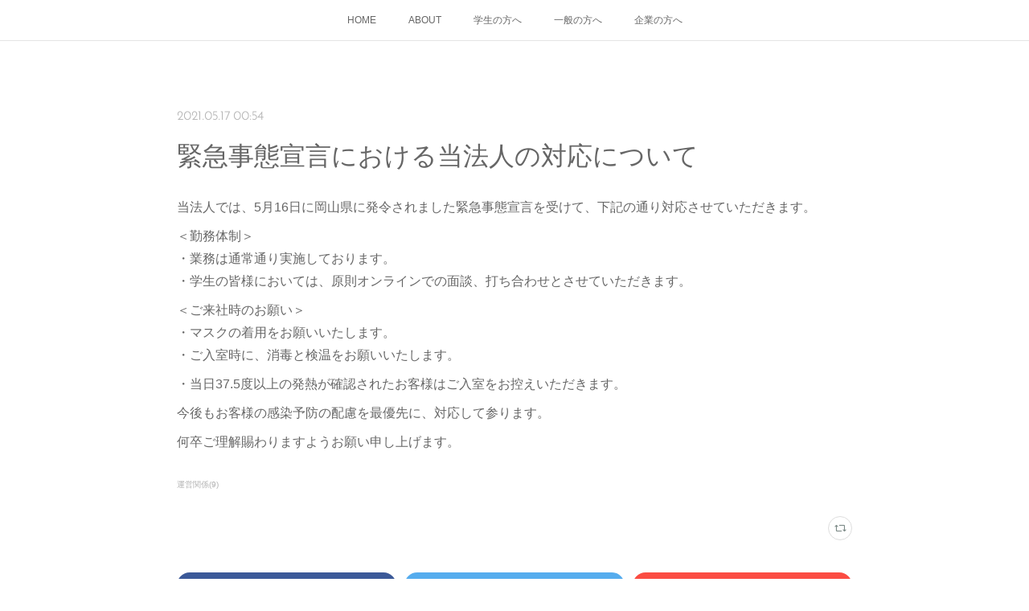

--- FILE ---
content_type: text/html; charset=utf-8
request_url: https://www.torinosu.or.jp/posts/17663487
body_size: 8964
content:
<!doctype html>

            <html lang="ja" data-reactroot=""><head><meta charSet="UTF-8"/><meta http-equiv="X-UA-Compatible" content="IE=edge"/><meta name="viewport" content="width=device-width,user-scalable=no,initial-scale=1.0,minimum-scale=1.0,maximum-scale=1.0"/><title data-react-helmet="true">緊急事態宣言における当法人の対応について | NPO法人若者応援コミュニティとりのす</title><link data-react-helmet="true" rel="canonical" href="https://www.torinosu.or.jp/posts/17663487/"/><meta name="description" content="当法人では、5月16日に岡山県に発令されました緊急事態宣言を受けて、下記の通り対応させていただきます。＜勤務体制＞・業務は通常通り実施しております。・学生の皆様においては、原則オンラインでの面談、打ち"/><meta property="fb:app_id" content="522776621188656"/><meta property="og:url" content="https://www.torinosu.or.jp/posts/17663487"/><meta property="og:type" content="article"/><meta property="og:title" content="緊急事態宣言における当法人の対応について"/><meta property="og:description" content="当法人では、5月16日に岡山県に発令されました緊急事態宣言を受けて、下記の通り対応させていただきます。＜勤務体制＞・業務は通常通り実施しております。・学生の皆様においては、原則オンラインでの面談、打ち"/><meta property="og:image" content="https://cdn.amebaowndme.com/madrid-prd/madrid-web/images/sites/313550/df73f525a17eb0d623741d854c2ff3ee_48d67e8c7c789e8913b5f38d110ed1e6.jpg"/><meta property="og:site_name" content="NPO法人若者応援コミュニティとりのす"/><meta property="og:locale" content="ja_JP"/><meta name="twitter:card" content="summary"/><meta name="twitter:site" content="@amebaownd"/><meta name="twitter:title" content="緊急事態宣言における当法人の対応について | NPO法人若者応援コミュニティとりのす"/><meta name="twitter:description" content="当法人では、5月16日に岡山県に発令されました緊急事態宣言を受けて、下記の通り対応させていただきます。＜勤務体制＞・業務は通常通り実施しております。・学生の皆様においては、原則オンラインでの面談、打ち"/><meta name="twitter:image" content="https://cdn.amebaowndme.com/madrid-prd/madrid-web/images/sites/313550/84bc69cedb416a92cb8274e79b79d637_622b7c3ae8643ecd888556e6350042d0.png"/><meta name="twitter:app:id:iphone" content="911640835"/><meta name="twitter:app:url:iphone" content="amebaownd://public/sites/313550/posts/17663487"/><meta name="twitter:app:id:googleplay" content="jp.co.cyberagent.madrid"/><meta name="twitter:app:url:googleplay" content="amebaownd://public/sites/313550/posts/17663487"/><meta name="twitter:app:country" content="US"/><link rel="amphtml" href="https://amp.amebaownd.com/posts/17663487"/><link rel="alternate" type="application/rss+xml" title="NPO法人若者応援コミュニティとりのす" href="https://www.torinosu.or.jp/rss.xml"/><link rel="alternate" type="application/atom+xml" title="NPO法人若者応援コミュニティとりのす" href="https://www.torinosu.or.jp/atom.xml"/><link rel="sitemap" type="application/xml" title="Sitemap" href="/sitemap.xml"/><link href="https://static.amebaowndme.com/madrid-frontend/css/user.min-a66be375c.css" rel="stylesheet" type="text/css"/><link href="https://static.amebaowndme.com/madrid-frontend/css/noblesse/index.min-a66be375c.css" rel="stylesheet" type="text/css"/><link rel="icon" href="https://cdn.amebaowndme.com/madrid-prd/madrid-web/images/sites/313550/5d67a723c03e76891f14bdbdbcadad08_056cc9f92970cbddd3420766a22c78d2.png?width=32&amp;height=32"/><link rel="apple-touch-icon" href="https://cdn.amebaowndme.com/madrid-prd/madrid-web/images/sites/313550/5d67a723c03e76891f14bdbdbcadad08_056cc9f92970cbddd3420766a22c78d2.png?width=180&amp;height=180"/><style id="site-colors" charSet="UTF-8">.u-nav-clr {
  color: #666666;
}
.u-nav-bdr-clr {
  border-color: #666666;
}
.u-nav-bg-clr {
  background-color: #ffffff;
}
.u-nav-bg-bdr-clr {
  border-color: #ffffff;
}
.u-site-clr {
  color: #ffffff;
}
.u-base-bg-clr {
  background-color: #ffffff;
}
.u-btn-clr {
  color: #ffffff;
}
.u-btn-clr:hover,
.u-btn-clr--active {
  color: rgba(255,255,255, 0.7);
}
.u-btn-clr--disabled,
.u-btn-clr:disabled {
  color: rgba(255,255,255, 0.5);
}
.u-btn-bdr-clr {
  border-color: #a3a3a3;
}
.u-btn-bdr-clr:hover,
.u-btn-bdr-clr--active {
  border-color: rgba(163,163,163, 0.7);
}
.u-btn-bdr-clr--disabled,
.u-btn-bdr-clr:disabled {
  border-color: rgba(163,163,163, 0.5);
}
.u-btn-bg-clr {
  background-color: #a3a3a3;
}
.u-btn-bg-clr:hover,
.u-btn-bg-clr--active {
  background-color: rgba(163,163,163, 0.7);
}
.u-btn-bg-clr--disabled,
.u-btn-bg-clr:disabled {
  background-color: rgba(163,163,163, 0.5);
}
.u-txt-clr {
  color: #666666;
}
.u-txt-clr--lv1 {
  color: rgba(102,102,102, 0.7);
}
.u-txt-clr--lv2 {
  color: rgba(102,102,102, 0.5);
}
.u-txt-clr--lv3 {
  color: rgba(102,102,102, 0.3);
}
.u-txt-bg-clr {
  background-color: #efefef;
}
.u-lnk-clr,
.u-clr-area a {
  color: #55BBBB;
}
.u-lnk-clr:visited,
.u-clr-area a:visited {
  color: rgba(85,187,187, 0.7);
}
.u-lnk-clr:hover,
.u-clr-area a:hover {
  color: rgba(85,187,187, 0.5);
}
.u-ttl-blk-clr {
  color: #666666;
}
.u-ttl-blk-bdr-clr {
  border-color: #666666;
}
.u-ttl-blk-bdr-clr--lv1 {
  border-color: #e0e0e0;
}
.u-bdr-clr {
  border-color: #dedede;
}
.u-acnt-bdr-clr {
  border-color: #ffffff;
}
.u-acnt-bg-clr {
  background-color: #ffffff;
}
body {
  background-color: #ffffff;
}
blockquote {
  color: rgba(102,102,102, 0.7);
  border-left-color: #dedede;
};</style><style id="user-css" charSet="UTF-8">;</style><style media="screen and (max-width: 800px)" id="user-sp-css" charSet="UTF-8">;</style><script>
              (function(i,s,o,g,r,a,m){i['GoogleAnalyticsObject']=r;i[r]=i[r]||function(){
              (i[r].q=i[r].q||[]).push(arguments)},i[r].l=1*new Date();a=s.createElement(o),
              m=s.getElementsByTagName(o)[0];a.async=1;a.src=g;m.parentNode.insertBefore(a,m)
              })(window,document,'script','//www.google-analytics.com/analytics.js','ga');
            </script></head><body id="mdrd-a66be375c" class="u-txt-clr u-base-bg-clr theme-noblesse plan-premium hide-owndbar "><noscript><iframe src="//www.googletagmanager.com/ns.html?id=GTM-PXK9MM" height="0" width="0" style="display:none;visibility:hidden"></iframe></noscript><script>
            (function(w,d,s,l,i){w[l]=w[l]||[];w[l].push({'gtm.start':
            new Date().getTime(),event:'gtm.js'});var f=d.getElementsByTagName(s)[0],
            j=d.createElement(s),dl=l!='dataLayer'?'&l='+l:'';j.async=true;j.src=
            '//www.googletagmanager.com/gtm.js?id='+i+dl;f.parentNode.insertBefore(j,f);
            })(window,document, 'script', 'dataLayer', 'GTM-PXK9MM');
            </script><div id="content"><div class="page" data-reactroot=""><div class="page__outer"><div class="page__inner u-base-bg-clr"><div role="navigation" class="common-header__outer u-nav-bg-clr"><input type="checkbox" id="header-switch" class="common-header__switch"/><div class="common-header"><div class="common-header__inner js-nav-overflow-criterion"><ul class="common-header__nav common-header-nav"><li class="common-header-nav__item js-nav-item "><a target="" class="u-nav-clr" href="/">HOME</a></li><li class="common-header-nav__item js-nav-item "><a target="" class="u-nav-clr" href="/pages/1091902/profile">ABOUT</a></li><li class="common-header-nav__item js-nav-item "><a target="" class="u-nav-clr" href="/pages/3617606/page_202002271210">学生の方へ</a></li><li class="common-header-nav__item js-nav-item "><a target="" class="u-nav-clr" href="/pages/3617628/page_202002271219">一般の方へ</a></li><li class="common-header-nav__item js-nav-item "><a target="" class="u-nav-clr" href="/pages/3617651/page_202002271236">企業の方へ</a></li></ul></div><label class="common-header__more u-nav-bdr-clr" for="header-switch"><span class="u-nav-bdr-clr"><span class="u-nav-bdr-clr"><span class="u-nav-bdr-clr"></span></span></span></label></div></div><div class="page__main--outer"><div role="main" class="page__main page__main--blog-detail"><div class="section"><div class="blog-article-outer"><article class="blog-article u-bdr-clr"><div class="blog-article__inner"><div class="blog-article__header"><time class="blog-article__date u-txt-clr u-txt-clr--lv2 u-acnt-bdr-clr u-font" dateTime="2021-05-17T00:54:10Z">2021.05.17 00:54</time></div><div class="blog-article__body blog-body"><div class="blog-article__title blog-title"><h1 class="blog-title__text u-txt-clr">緊急事態宣言における当法人の対応について</h1></div><div class="blog-body__item"><div class="blog-body__text u-txt-clr u-clr-area" data-block-type="text"><p>当法人では、5月16日に岡山県に発令されました緊急事態宣言を受けて、下記の通り対応させていただきます。</p><p>＜勤務体制＞<br>・業務は通常通り実施しております。<br>・学生の皆様においては、原則オンラインでの面談、打ち合わせとさせていただきます。</p><p>＜ご来社時のお願い＞<br>・マスクの着用をお願いいたします。<br>・ご入室時に、消毒と検温をお願いいたします。<br></p><p>・当日37.5度以上の発熱が確認されたお客様はご入室をお控えいただきます。</p><p>今後もお客様の感染予防の配慮を最優先に、対応して参ります。<br></p><p>何卒ご理解賜わりますようお願い申し上げます。</p></div></div></div><div class="blog-article__footer"><div class="bloginfo"><div class="bloginfo__category bloginfo-category"><ul class="bloginfo-category__list bloginfo-category-list"><li class="bloginfo-category-list__item"><a class="u-txt-clr u-txt-clr--lv2" href="/posts/categories/2746348">運営関係<!-- -->(<!-- -->9<!-- -->)</a></li></ul></div></div><div class="reblog-btn-outer"><div class="reblog-btn-body"><button class="reblog-btn"><span class="reblog-btn__inner"><span class="icon icon--reblog2"></span></span></button></div></div></div></div><div class="complementary-outer complementary-outer--slot2"><div class="complementary complementary--shareButton "><div class="block-type--shareButton"><div class="share share--filled share--filled-4"><button class="share__btn--facebook share__btn share__btn--filled"><span aria-hidden="true" class="icon--facebook icon"></span></button><button class="share__btn--twitter share__btn share__btn--filled"><span aria-hidden="true" class="icon--twitter icon"></span></button><button class="share__btn--nanagogo share__btn share__btn--filled"><span aria-hidden="true" class="icon--nanagogo icon"></span></button></div></div></div><div class="complementary complementary--siteFollow "><div class="block-type--siteFollow"><div class="site-follow u-bdr-clr"><div class="site-follow__img"><div><img alt=""/></div></div><div class="site-follow__body"><p class="site-follow__title u-txt-clr"><span class="site-follow__title-inner ">NPO法人若者応援コミュニティとりのす</span></p><div class="site-follow__btn-outer"><button class="site-follow__btn site-follow__btn--yet"><div class="site-follow__btn-text"><span aria-hidden="true" class="site-follow__icon icon icon--plus"></span>フォロー</div></button></div></div></div></div></div><div class="complementary complementary--relatedPosts "><div class="block-type--relatedPosts"></div></div><div class="complementary complementary--postPrevNext "><div class="block-type--postPrevNext"><div class="pager pager--type1"><ul class="pager__list"><li class="pager__item pager__item--prev pager__item--bg"><a class="pager__item-inner " style="background-image:url(https://cdn.amebaowndme.com/madrid-prd/madrid-web/images/sites/313550/d6e3c73171d2b21f0e8ccaabdb7e578f_fac33dde2ce4d7f6b8f7afbb330eb23a.jpg?width=400)" href="/posts/17663099"><time class="pager__date " dateTime="2021-05-22T06:00:25Z">2021.05.22 06:00</time><div><span class="pager__description ">【社会連携支援部】第6回協働のまちづくり賞公募開始</span></div><span aria-hidden="true" class="pager__icon icon icon--disclosure-l4 "></span></a></li><li class="pager__item pager__item--next pager__item--bg"><a class="pager__item-inner " style="background-image:url(https://cdn.amebaowndme.com/madrid-prd/madrid-web/images/sites/313550/20451cbd8f67a0a368e360690acac45e_881f7f094cc427136a67996b35ffc056.png?width=400)" href="/posts/16465851"><time class="pager__date " dateTime="2021-04-08T03:54:20Z">2021.04.08 03:54</time><div><span class="pager__description ">【学生支援部】とり.OUS新メンバー募集解禁</span></div><span aria-hidden="true" class="pager__icon icon icon--disclosure-r4 "></span></a></li></ul></div></div></div></div><div class="blog-article__comment"><div class="comment-list js-comment-list" style="display:none"><div><p class="comment-count u-txt-clr u-txt-clr--lv2"><span>0</span>コメント</p><ul><li class="comment-list__item comment-item js-comment-form"><div class="comment-item__body"><form class="comment-item__form u-bdr-clr "><div class="comment-item__form-head"><textarea type="text" id="post-comment" maxLength="1100" placeholder="コメントする..." class="comment-item__input"></textarea></div><div class="comment-item__form-foot"><p class="comment-item__count-outer"><span class="comment-item__count ">1000</span> / 1000</p><button type="submit" disabled="" class="comment-item__submit">投稿</button></div></form></div></li></ul></div></div></div><div class="pswp" tabindex="-1" role="dialog" aria-hidden="true"><div class="pswp__bg"></div><div class="pswp__scroll-wrap"><div class="pswp__container"><div class="pswp__item"></div><div class="pswp__item"></div><div class="pswp__item"></div></div><div class="pswp__ui pswp__ui--hidden"><div class="pswp__top-bar"><div class="pswp__counter"></div><button class="pswp__button pswp__button--close" title="Close (Esc)"></button><button class="pswp__button pswp__button--share" title="Share"></button><button class="pswp__button pswp__button--fs" title="Toggle fullscreen"></button><button class="pswp__button pswp__button--zoom" title="Zoom in/out"></button><div class="pswp__preloader"><div class="pswp__preloader__icn"><div class="pswp__preloader__cut"><div class="pswp__preloader__donut"></div></div></div></div></div><div class="pswp__share-modal pswp__share-modal--hidden pswp__single-tap"><div class="pswp__share-tooltip"></div></div><div class="pswp__button pswp__button--close pswp__close"><span class="pswp__close__item pswp__close"></span><span class="pswp__close__item pswp__close"></span></div><div class="pswp__bottom-bar"><button class="pswp__button pswp__button--arrow--left js-lightbox-arrow" title="Previous (arrow left)"></button><button class="pswp__button pswp__button--arrow--right js-lightbox-arrow" title="Next (arrow right)"></button></div><div class=""><div class="pswp__caption"><div class="pswp__caption"></div><div class="pswp__caption__link"><a class="js-link"></a></div></div></div></div></div></div></article></div></div></div></div><footer role="contentinfo" class="page__footer footer" style="opacity:1 !important;visibility:visible !important;text-indent:0 !important;overflow:visible !important;position:static !important"><div class="footer__inner u-bdr-clr " style="opacity:1 !important;visibility:visible !important;text-indent:0 !important;overflow:visible !important;display:block !important;transform:none !important"><div class="footer__item u-bdr-clr" style="opacity:1 !important;visibility:visible !important;text-indent:0 !important;overflow:visible !important;display:block !important;transform:none !important"><p class="footer__copyright u-font"><small class="u-txt-clr u-txt-clr--lv2 u-font" style="color:rgba(102,102,102, 0.5) !important">Copyright © NPO torinosu All Rights Reserved.</small></p></div></div></footer></div></div><div class="toast"></div></div></div><script charSet="UTF-8">window.mdrdEnv="prd";</script><script charSet="UTF-8">window.INITIAL_STATE={"authenticate":{"authCheckCompleted":false,"isAuthorized":false},"blogPostReblogs":{},"category":{},"currentSite":{"fetching":false,"status":null,"site":{}},"shopCategory":{},"categories":{},"notifications":{},"page":{},"paginationTitle":{},"postArchives":{},"postComments":{"17663487":{"data":[],"pagination":{"total":0,"offset":0,"limit":0,"cursors":{"after":"","before":""}},"fetching":false},"submitting":false,"postStatus":null},"postDetail":{"postDetail-blogPostId:17663487":{"fetching":false,"loaded":true,"meta":{"code":200},"data":{"id":"17663487","userId":"445167","siteId":"313550","status":"publish","title":"緊急事態宣言における当法人の対応について","contents":[{"type":"text","format":"html","value":"\u003Cp\u003E当法人では、5月16日に岡山県に発令されました緊急事態宣言を受けて、下記の通り対応させていただきます。\u003C\u002Fp\u003E\u003Cp\u003E＜勤務体制＞\u003Cbr\u003E・業務は通常通り実施しております。\u003Cbr\u003E・学生の皆様においては、原則オンラインでの面談、打ち合わせとさせていただきます。\u003C\u002Fp\u003E\u003Cp\u003E＜ご来社時のお願い＞\u003Cbr\u003E・マスクの着用をお願いいたします。\u003Cbr\u003E・ご入室時に、消毒と検温をお願いいたします。\u003Cbr\u003E\u003C\u002Fp\u003E\u003Cp\u003E・当日37.5度以上の発熱が確認されたお客様はご入室をお控えいただきます。\u003C\u002Fp\u003E\u003Cp\u003E今後もお客様の感染予防の配慮を最優先に、対応して参ります。\u003Cbr\u003E\u003C\u002Fp\u003E\u003Cp\u003E何卒ご理解賜わりますようお願い申し上げます。\u003C\u002Fp\u003E"}],"urlPath":"","publishedUrl":"https:\u002F\u002Fwww.torinosu.or.jp\u002Fposts\u002F17663487","ogpDescription":"","ogpImageUrl":"","contentFiltered":"","viewCount":0,"commentCount":0,"reblogCount":0,"prevBlogPost":{"id":"17663099","title":"【社会連携支援部】第6回協働のまちづくり賞公募開始","summary":"2016年4月1日施行の「岡山市協働のまちづくり条例」多様な主体が地域づくりの当事者として、それぞれの知恵と力を最大限に活かし、協働して地域の社会課題解決に関する取組を行い、豊かで活力ある持続可能な地域社会を実現することを目的としています。この条例にもとづき、優れた協働の取組を表彰する、「おかやま協働のまちづくり賞」第6回の募集が間もなく開始されます。＜詳細はこちら＞http:\u002F\u002Fwww.okayama-tbox.jp\u002Fkyoudou\u002Fpages\u002F10118昨年に引き続き、当法人にて、パンフレットの制作をさせて頂きました。","imageUrl":"https:\u002F\u002Fcdn.amebaowndme.com\u002Fmadrid-prd\u002Fmadrid-web\u002Fimages\u002Fsites\u002F313550\u002Fd6e3c73171d2b21f0e8ccaabdb7e578f_fac33dde2ce4d7f6b8f7afbb330eb23a.jpg","publishedAt":"2021-05-22T06:00:25Z"},"nextBlogPost":{"id":"16465851","title":"【学生支援部】とり.OUS新メンバー募集解禁","summary":"当法人の活動会員団体である、「学生イベント企画団体とり.OUS」の新メンバー募集が解禁となりました。今年のテーマは「I'm free!」コロナ禍において、様々な活動をあきらめてしまう学生たち。しかし、大学生は自由。こんな時代でも、挑戦できることはたくさんあるはず。そんな「挑戦したい」仲間と出会いたい。そんな想いを込めています。","imageUrl":"https:\u002F\u002Fcdn.amebaowndme.com\u002Fmadrid-prd\u002Fmadrid-web\u002Fimages\u002Fsites\u002F313550\u002F20451cbd8f67a0a368e360690acac45e_881f7f094cc427136a67996b35ffc056.png","publishedAt":"2021-04-08T03:54:20Z"},"rebloggedPost":false,"blogCategories":[{"id":"2746348","siteId":"313550","label":"運営関係","publishedCount":9,"createdAt":"2020-02-16T05:45:59Z","updatedAt":"2020-02-16T05:45:59Z"}],"user":{"id":"445167","nickname":"yohei iguchi","description":"","official":false,"photoUrl":"https:\u002F\u002Fprofile-api.ameba.jp\u002Fv2\u002Fas\u002Fqbc3387152cbb559abc1d1c5ccc0f6c65ed232e4\u002FprofileImage?cat=300","followingCount":1,"createdAt":"2017-06-27T02:03:54Z","updatedAt":"2025-05-23T21:44:25Z"},"updateUser":{"id":"445167","nickname":"yohei iguchi","description":"","official":false,"photoUrl":"https:\u002F\u002Fprofile-api.ameba.jp\u002Fv2\u002Fas\u002Fqbc3387152cbb559abc1d1c5ccc0f6c65ed232e4\u002FprofileImage?cat=300","followingCount":1,"createdAt":"2017-06-27T02:03:54Z","updatedAt":"2025-05-23T21:44:25Z"},"comments":{"pagination":{"total":0,"offset":0,"limit":0,"cursors":{"after":"","before":""}},"data":[]},"publishedAt":"2021-05-17T00:54:10Z","createdAt":"2021-05-17T00:54:11Z","updatedAt":"2021-05-17T00:54:19Z","version":2}}},"postList":{},"shopList":{},"shopItemDetail":{},"pureAd":{},"keywordSearch":{},"proxyFrame":{"loaded":false},"relatedPostList":{},"route":{"route":{"path":"\u002Fposts\u002F:blog_post_id","component":function Connect(props, context) {
        _classCallCheck(this, Connect);

        var _this = _possibleConstructorReturn(this, _Component.call(this, props, context));

        _this.version = version;
        _this.store = props.store || context.store;

        (0, _invariant2["default"])(_this.store, 'Could not find "store" in either the context or ' + ('props of "' + connectDisplayName + '". ') + 'Either wrap the root component in a <Provider>, ' + ('or explicitly pass "store" as a prop to "' + connectDisplayName + '".'));

        var storeState = _this.store.getState();
        _this.state = { storeState: storeState };
        _this.clearCache();
        return _this;
      },"route":{"id":"0","type":"blog_post_detail","idForType":"0","title":"","urlPath":"\u002Fposts\u002F:blog_post_id","isHomePage":false}},"params":{"blog_post_id":"17663487"},"location":{"pathname":"\u002Fposts\u002F17663487","search":"","hash":"","action":"POP","key":"w9qczq","query":{}}},"siteConfig":{"tagline":"","title":"NPO法人若者応援コミュニティとりのす","copyright":"Copyright © NPO torinosu All Rights Reserved.","iconUrl":"https:\u002F\u002Fcdn.amebaowndme.com\u002Fmadrid-prd\u002Fmadrid-web\u002Fimages\u002Fsites\u002F313550\u002Fdf73f525a17eb0d623741d854c2ff3ee_48d67e8c7c789e8913b5f38d110ed1e6.jpg","logoUrl":"","coverImageUrl":"https:\u002F\u002Fcdn.amebaowndme.com\u002Fmadrid-prd\u002Fmadrid-web\u002Fimages\u002Fsites\u002F313550\u002F84bc69cedb416a92cb8274e79b79d637_622b7c3ae8643ecd888556e6350042d0.png","homePageId":"1091898","siteId":"313550","siteCategoryIds":[371,375],"themeId":"3","theme":"noblesse","shopId":"","openedShop":false,"shop":{"law":{"userType":"","corporateName":"","firstName":"","lastName":"","zipCode":"","prefecture":"","address":"","telNo":"","aboutContact":"","aboutPrice":"","aboutPay":"","aboutService":"","aboutReturn":""},"privacyPolicy":{"operator":"","contact":"","collectAndUse":"","restrictionToThirdParties":"","supervision":"","disclosure":"","cookie":""}},"user":{"id":"445167","nickname":"yohei iguchi","photoUrl":"","createdAt":"2017-06-27T02:03:54Z","updatedAt":"2025-05-23T21:44:25Z"},"commentApproval":"reject","plan":{"id":"6","name":"premium-annual","ownd_header":true,"powered_by":true,"pure_ads":true},"verifiedType":"general","navigations":[{"title":"HOME","urlPath":".\u002F","target":"_self","pageId":"1091898"},{"title":"ABOUT","urlPath":".\u002Fpages\u002F1091902\u002Fprofile","target":"_self","pageId":"1091902"},{"title":"学生の方へ","urlPath":".\u002Fpages\u002F3617606\u002Fpage_202002271210","target":"_self","pageId":"3617606"},{"title":"一般の方へ","urlPath":".\u002Fpages\u002F3617628\u002Fpage_202002271219","target":"_self","pageId":"3617628"},{"title":"企業の方へ","urlPath":".\u002Fpages\u002F3617651\u002Fpage_202002271236","target":"_self","pageId":"3617651"}],"routings":[{"id":"0","type":"blog","idForType":"0","title":"","urlPath":"\u002Fposts\u002Fpage\u002F:page_num","isHomePage":false},{"id":"0","type":"blog_post_archive","idForType":"0","title":"","urlPath":"\u002Fposts\u002Farchives\u002F:yyyy\u002F:mm","isHomePage":false},{"id":"0","type":"blog_post_archive","idForType":"0","title":"","urlPath":"\u002Fposts\u002Farchives\u002F:yyyy\u002F:mm\u002Fpage\u002F:page_num","isHomePage":false},{"id":"0","type":"blog_post_category","idForType":"0","title":"","urlPath":"\u002Fposts\u002Fcategories\u002F:category_id","isHomePage":false},{"id":"0","type":"blog_post_category","idForType":"0","title":"","urlPath":"\u002Fposts\u002Fcategories\u002F:category_id\u002Fpage\u002F:page_num","isHomePage":false},{"id":"0","type":"author","idForType":"0","title":"","urlPath":"\u002Fauthors\u002F:user_id","isHomePage":false},{"id":"0","type":"author","idForType":"0","title":"","urlPath":"\u002Fauthors\u002F:user_id\u002Fpage\u002F:page_num","isHomePage":false},{"id":"0","type":"blog_post_category","idForType":"0","title":"","urlPath":"\u002Fposts\u002Fcategory\u002F:category_id","isHomePage":false},{"id":"0","type":"blog_post_category","idForType":"0","title":"","urlPath":"\u002Fposts\u002Fcategory\u002F:category_id\u002Fpage\u002F:page_num","isHomePage":false},{"id":"0","type":"blog_post_detail","idForType":"0","title":"","urlPath":"\u002Fposts\u002F:blog_post_id","isHomePage":false},{"id":"0","type":"keywordSearch","idForType":"0","title":"","urlPath":"\u002Fsearch\u002Fq\u002F:query","isHomePage":false},{"id":"0","type":"keywordSearch","idForType":"0","title":"","urlPath":"\u002Fsearch\u002Fq\u002F:query\u002Fpage\u002F:page_num","isHomePage":false},{"id":"3617651","type":"static","idForType":"0","title":"企業の方へ","urlPath":"\u002Fpages\u002F3617651\u002F","isHomePage":false},{"id":"3617651","type":"static","idForType":"0","title":"企業の方へ","urlPath":"\u002Fpages\u002F3617651\u002F:url_path","isHomePage":false},{"id":"3617628","type":"static","idForType":"0","title":"一般の方へ","urlPath":"\u002Fpages\u002F3617628\u002F","isHomePage":false},{"id":"3617628","type":"static","idForType":"0","title":"一般の方へ","urlPath":"\u002Fpages\u002F3617628\u002F:url_path","isHomePage":false},{"id":"3617606","type":"static","idForType":"0","title":"学生の方へ","urlPath":"\u002Fpages\u002F3617606\u002F","isHomePage":false},{"id":"3617606","type":"static","idForType":"0","title":"学生の方へ","urlPath":"\u002Fpages\u002F3617606\u002F:url_path","isHomePage":false},{"id":"3617602","type":"static","idForType":"0","title":"ページ","urlPath":"\u002Fpages\u002F3617602\u002F","isHomePage":false},{"id":"3617602","type":"static","idForType":"0","title":"ページ","urlPath":"\u002Fpages\u002F3617602\u002F:url_path","isHomePage":false},{"id":"1091902","type":"static","idForType":"0","title":"ABOUT","urlPath":"\u002Fpages\u002F1091902\u002F","isHomePage":false},{"id":"1091902","type":"static","idForType":"0","title":"ABOUT","urlPath":"\u002Fpages\u002F1091902\u002F:url_path","isHomePage":false},{"id":"1091901","type":"blog","idForType":"0","title":"大学生の方へ","urlPath":"\u002Fpages\u002F1091901\u002F","isHomePage":false},{"id":"1091901","type":"blog","idForType":"0","title":"大学生の方へ","urlPath":"\u002Fpages\u002F1091901\u002F:url_path","isHomePage":false},{"id":"1091900","type":"static","idForType":"0","title":"SCHOOL","urlPath":"\u002Fpages\u002F1091900\u002F","isHomePage":false},{"id":"1091900","type":"static","idForType":"0","title":"SCHOOL","urlPath":"\u002Fpages\u002F1091900\u002F:url_path","isHomePage":false},{"id":"1091899","type":"blog","idForType":"0","title":"BLOG","urlPath":"\u002Fpages\u002F1091899\u002F","isHomePage":false},{"id":"1091899","type":"blog","idForType":"0","title":"BLOG","urlPath":"\u002Fpages\u002F1091899\u002F:url_path","isHomePage":false},{"id":"1091898","type":"static","idForType":"0","title":"HOME","urlPath":"\u002Fpages\u002F1091898\u002F","isHomePage":true},{"id":"1091898","type":"static","idForType":"0","title":"HOME","urlPath":"\u002Fpages\u002F1091898\u002F:url_path","isHomePage":true},{"id":"1091898","type":"static","idForType":"0","title":"HOME","urlPath":"\u002F","isHomePage":true}],"siteColors":{"navigationBackground":"#ffffff","navigationText":"#666666","siteTitleText":"#ffffff","background":"#ffffff","buttonBackground":"#a3a3a3","buttonText":"#ffffff","text":"#666666","link":"#55BBBB","titleBlock":"#666666","border":"#dedede","accent":"#ffffff"},"wovnioAttribute":"","useAuthorBlock":false,"twitterHashtags":"","createdAt":"2017-06-27T02:04:57Z","seoTitle":"NPO法人若者応援コミュニティとりのす","isPreview":false,"siteCategory":[{"id":"371","label":"会社や団体"},{"id":"375","label":"NPO・NGO"}],"previewPost":null,"previewShopItem":null,"hasAmebaIdConnection":false,"serverTime":"2025-12-27T01:12:03Z","complementaries":{"2":{"contents":{"layout":{"rows":[{"columns":[{"blocks":[{"type":"shareButton","design":"filled","providers":["facebook","twitter","nanagogo","line"]},{"type":"siteFollow","description":""},{"type":"relatedPosts","layoutType":"listl","showHeading":true,"heading":"関連記事","limit":3},{"type":"postPrevNext","showImage":true}]}]}]}},"created_at":"2017-06-27T02:04:57Z","updated_at":"2017-06-27T02:04:57Z"},"11":{"contents":{"layout":{"rows":[{"columns":[{"blocks":[{"type":"siteFollow","description":""},{"type":"post","mode":"summary","title":"記事一覧","buttonTitle":"","limit":5,"layoutType":"sidebarm","categoryIds":"","showTitle":true,"showButton":true,"sortType":"recent"},{"type":"postsCategory","heading":"カテゴリ","showHeading":true,"showCount":true,"design":"tagcloud"},{"type":"postsArchive","heading":"アーカイブ","showHeading":true,"design":"accordion"},{"type":"keywordSearch","heading":"","showHeading":false}]}]}]}},"created_at":"2017-06-27T02:04:57Z","updated_at":"2017-06-27T02:04:57Z"}},"siteColorsCss":".u-nav-clr {\n  color: #666666;\n}\n.u-nav-bdr-clr {\n  border-color: #666666;\n}\n.u-nav-bg-clr {\n  background-color: #ffffff;\n}\n.u-nav-bg-bdr-clr {\n  border-color: #ffffff;\n}\n.u-site-clr {\n  color: #ffffff;\n}\n.u-base-bg-clr {\n  background-color: #ffffff;\n}\n.u-btn-clr {\n  color: #ffffff;\n}\n.u-btn-clr:hover,\n.u-btn-clr--active {\n  color: rgba(255,255,255, 0.7);\n}\n.u-btn-clr--disabled,\n.u-btn-clr:disabled {\n  color: rgba(255,255,255, 0.5);\n}\n.u-btn-bdr-clr {\n  border-color: #a3a3a3;\n}\n.u-btn-bdr-clr:hover,\n.u-btn-bdr-clr--active {\n  border-color: rgba(163,163,163, 0.7);\n}\n.u-btn-bdr-clr--disabled,\n.u-btn-bdr-clr:disabled {\n  border-color: rgba(163,163,163, 0.5);\n}\n.u-btn-bg-clr {\n  background-color: #a3a3a3;\n}\n.u-btn-bg-clr:hover,\n.u-btn-bg-clr--active {\n  background-color: rgba(163,163,163, 0.7);\n}\n.u-btn-bg-clr--disabled,\n.u-btn-bg-clr:disabled {\n  background-color: rgba(163,163,163, 0.5);\n}\n.u-txt-clr {\n  color: #666666;\n}\n.u-txt-clr--lv1 {\n  color: rgba(102,102,102, 0.7);\n}\n.u-txt-clr--lv2 {\n  color: rgba(102,102,102, 0.5);\n}\n.u-txt-clr--lv3 {\n  color: rgba(102,102,102, 0.3);\n}\n.u-txt-bg-clr {\n  background-color: #efefef;\n}\n.u-lnk-clr,\n.u-clr-area a {\n  color: #55BBBB;\n}\n.u-lnk-clr:visited,\n.u-clr-area a:visited {\n  color: rgba(85,187,187, 0.7);\n}\n.u-lnk-clr:hover,\n.u-clr-area a:hover {\n  color: rgba(85,187,187, 0.5);\n}\n.u-ttl-blk-clr {\n  color: #666666;\n}\n.u-ttl-blk-bdr-clr {\n  border-color: #666666;\n}\n.u-ttl-blk-bdr-clr--lv1 {\n  border-color: #e0e0e0;\n}\n.u-bdr-clr {\n  border-color: #dedede;\n}\n.u-acnt-bdr-clr {\n  border-color: #ffffff;\n}\n.u-acnt-bg-clr {\n  background-color: #ffffff;\n}\nbody {\n  background-color: #ffffff;\n}\nblockquote {\n  color: rgba(102,102,102, 0.7);\n  border-left-color: #dedede;\n}","siteFont":{"id":"16","name":"Josefin Sans"},"siteCss":"","siteSpCss":"","meta":{"Title":"緊急事態宣言における当法人の対応について | NPO法人若者応援コミュニティとりのす","Description":"当法人では、5月16日に岡山県に発令されました緊急事態宣言を受けて、下記の通り対応させていただきます。＜勤務体制＞・業務は通常通り実施しております。・学生の皆様においては、原則オンラインでの面談、打ち","Keywords":"","Noindex":false,"Nofollow":false,"CanonicalUrl":"https:\u002F\u002Fwww.torinosu.or.jp\u002Fposts\u002F17663487","AmpHtml":"https:\u002F\u002Famp.amebaownd.com\u002Fposts\u002F17663487","DisabledFragment":false,"OgMeta":{"Type":"article","Title":"緊急事態宣言における当法人の対応について","Description":"当法人では、5月16日に岡山県に発令されました緊急事態宣言を受けて、下記の通り対応させていただきます。＜勤務体制＞・業務は通常通り実施しております。・学生の皆様においては、原則オンラインでの面談、打ち","Image":"https:\u002F\u002Fcdn.amebaowndme.com\u002Fmadrid-prd\u002Fmadrid-web\u002Fimages\u002Fsites\u002F313550\u002Fdf73f525a17eb0d623741d854c2ff3ee_48d67e8c7c789e8913b5f38d110ed1e6.jpg","SiteName":"NPO法人若者応援コミュニティとりのす","Locale":"ja_JP"},"DeepLinkMeta":{"Ios":{"Url":"amebaownd:\u002F\u002Fpublic\u002Fsites\u002F313550\u002Fposts\u002F17663487","AppStoreId":"911640835","AppName":"Ameba Ownd"},"Android":{"Url":"amebaownd:\u002F\u002Fpublic\u002Fsites\u002F313550\u002Fposts\u002F17663487","AppName":"Ameba Ownd","Package":"jp.co.cyberagent.madrid"},"WebUrl":"https:\u002F\u002Fwww.torinosu.or.jp\u002Fposts\u002F17663487"},"TwitterCard":{"Type":"summary","Site":"@amebaownd","Creator":"","Title":"緊急事態宣言における当法人の対応について | NPO法人若者応援コミュニティとりのす","Description":"当法人では、5月16日に岡山県に発令されました緊急事態宣言を受けて、下記の通り対応させていただきます。＜勤務体制＞・業務は通常通り実施しております。・学生の皆様においては、原則オンラインでの面談、打ち","Image":"https:\u002F\u002Fcdn.amebaowndme.com\u002Fmadrid-prd\u002Fmadrid-web\u002Fimages\u002Fsites\u002F313550\u002F84bc69cedb416a92cb8274e79b79d637_622b7c3ae8643ecd888556e6350042d0.png"},"TwitterAppCard":{"CountryCode":"US","IPhoneAppId":"911640835","AndroidAppPackageName":"jp.co.cyberagent.madrid","CustomUrl":"amebaownd:\u002F\u002Fpublic\u002Fsites\u002F313550\u002Fposts\u002F17663487"},"SiteName":"NPO法人若者応援コミュニティとりのす","ImageUrl":"","FacebookAppId":"522776621188656","InstantArticleId":"","FaviconUrl":"https:\u002F\u002Fcdn.amebaowndme.com\u002Fmadrid-prd\u002Fmadrid-web\u002Fimages\u002Fsites\u002F313550\u002F5d67a723c03e76891f14bdbdbcadad08_056cc9f92970cbddd3420766a22c78d2.png?width=32&height=32","AppleTouchIconUrl":"https:\u002F\u002Fcdn.amebaowndme.com\u002Fmadrid-prd\u002Fmadrid-web\u002Fimages\u002Fsites\u002F313550\u002F5d67a723c03e76891f14bdbdbcadad08_056cc9f92970cbddd3420766a22c78d2.png?width=180&height=180","RssItems":[{"title":"NPO法人若者応援コミュニティとりのす","url":"https:\u002F\u002Fwww.torinosu.or.jp\u002Frss.xml"}],"AtomItems":[{"title":"NPO法人若者応援コミュニティとりのす","url":"https:\u002F\u002Fwww.torinosu.or.jp\u002Fatom.xml"}]},"googleConfig":{"TrackingCode":"","SiteVerificationCode":""},"lanceTrackingUrl":"","FRM_ID_SIGNUP":"c.ownd-sites_r.ownd-sites_313550","landingPageParams":{"domain":"www.torinosu.or.jp","protocol":"https","urlPath":"\u002Fposts\u002F17663487"}},"siteFollow":{},"siteServiceTokens":{},"snsFeed":{},"toastMessages":{"messages":[]},"user":{"loaded":false,"me":{}},"userSites":{"fetching":null,"sites":[]},"userSiteCategories":{}};</script><script src="https://static.amebaowndme.com/madrid-metro/js/noblesse-c961039a0e890b88fbda.js" charSet="UTF-8"></script><style charSet="UTF-8">    @font-face {
      font-family: 'Josefin Sans';
      src: url('https://static.amebaowndme.com/madrid-frontend/fonts/userfont/Josefin_Sans.woff2');
    }
    .u-font {
      font-family: "Josefin Sans", "ヒラギノ角ゴ ProN W3", "Hiragino Kaku Gothic ProN", sans-serif;
    }  </style></body></html>